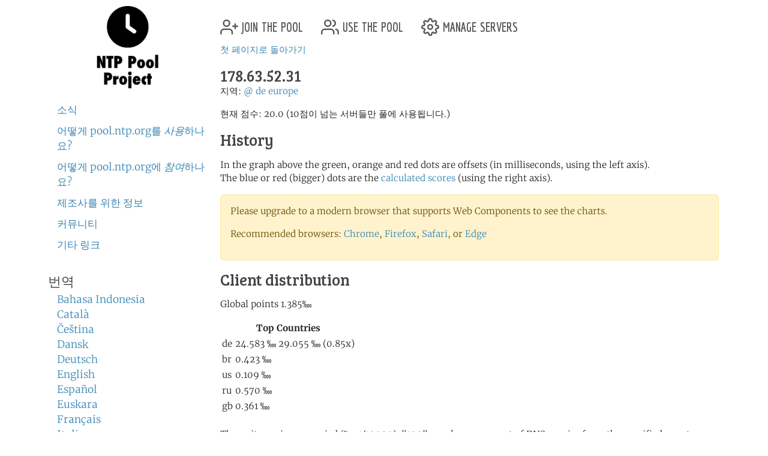

--- FILE ---
content_type: text/html; charset=utf-8
request_url: https://www.ntppool.org/ko/scores/178.63.52.31
body_size: 4317
content:
<!DOCTYPE html>
<html lang="ko">
  <head>
    
<title>pool.ntp.org: 178.63.52.31에 대한 통계</title>


<meta name="trace-id" content="1c7d90e402b2203b5618a3f0c83eaa40">


<meta name="plausible-domain" content="www.ntppool.org">


<link rel="alternate" hreflang="id" href="https://www.ntppool.org/id/scores/178.63.52.31" />
<link rel="alternate" hreflang="ca" href="https://www.ntppool.org/ca/scores/178.63.52.31" />
<link rel="alternate" hreflang="cs" href="https://www.ntppool.org/cs/scores/178.63.52.31" />
<link rel="alternate" hreflang="da" href="https://www.ntppool.org/da/scores/178.63.52.31" />
<link rel="alternate" hreflang="de" href="https://www.ntppool.org/de/scores/178.63.52.31" />
<link rel="alternate" hreflang="en" href="https://www.ntppool.org/en/scores/178.63.52.31" />
<link rel="alternate" hreflang="es" href="https://www.ntppool.org/es/scores/178.63.52.31" />
<link rel="alternate" hreflang="eu" href="https://www.ntppool.org/eu/scores/178.63.52.31" />
<link rel="alternate" hreflang="fr" href="https://www.ntppool.org/fr/scores/178.63.52.31" />
<link rel="alternate" hreflang="it" href="https://www.ntppool.org/it/scores/178.63.52.31" />
<link rel="alternate" hreflang="hu" href="https://www.ntppool.org/hu/scores/178.63.52.31" />
<link rel="alternate" hreflang="nl" href="https://www.ntppool.org/nl/scores/178.63.52.31" />
<link rel="alternate" hreflang="nb" href="https://www.ntppool.org/nb/scores/178.63.52.31" />
<link rel="alternate" hreflang="nn" href="https://www.ntppool.org/nn/scores/178.63.52.31" />
<link rel="alternate" hreflang="pl" href="https://www.ntppool.org/pl/scores/178.63.52.31" />
<link rel="alternate" hreflang="pt" href="https://www.ntppool.org/pt/scores/178.63.52.31" />
<link rel="alternate" hreflang="ro" href="https://www.ntppool.org/ro/scores/178.63.52.31" />
<link rel="alternate" hreflang="fi" href="https://www.ntppool.org/fi/scores/178.63.52.31" />
<link rel="alternate" hreflang="sv" href="https://www.ntppool.org/sv/scores/178.63.52.31" />
<link rel="alternate" hreflang="vi" href="https://www.ntppool.org/vi/scores/178.63.52.31" />
<link rel="alternate" hreflang="tr" href="https://www.ntppool.org/tr/scores/178.63.52.31" />
<link rel="alternate" hreflang="el" href="https://www.ntppool.org/el/scores/178.63.52.31" />
<link rel="alternate" hreflang="bg" href="https://www.ntppool.org/bg/scores/178.63.52.31" />
<link rel="alternate" hreflang="kk" href="https://www.ntppool.org/kk/scores/178.63.52.31" />
<link rel="alternate" hreflang="ru" href="https://www.ntppool.org/ru/scores/178.63.52.31" />
<link rel="alternate" hreflang="sr" href="https://www.ntppool.org/sr/scores/178.63.52.31" />
<link rel="alternate" hreflang="uk" href="https://www.ntppool.org/uk/scores/178.63.52.31" />
<link rel="alternate" hreflang="he" href="https://www.ntppool.org/he/scores/178.63.52.31" />
<link rel="alternate" hreflang="ar" href="https://www.ntppool.org/ar/scores/178.63.52.31" />
<link rel="alternate" hreflang="fa" href="https://www.ntppool.org/fa/scores/178.63.52.31" />
<link rel="alternate" hreflang="hi" href="https://www.ntppool.org/hi/scores/178.63.52.31" />
<link rel="alternate" hreflang="si" href="https://www.ntppool.org/si/scores/178.63.52.31" />
<link rel="alternate" hreflang="ko" href="https://www.ntppool.org/ko/scores/178.63.52.31" />
<link rel="alternate" hreflang="zh" href="https://www.ntppool.org/zh/scores/178.63.52.31" />
<link rel="alternate" hreflang="ja" href="https://www.ntppool.org/ja/scores/178.63.52.31" />
<link rel="alternate" hreflang="x-default" href="https://www.ntppool.org/scores/178.63.52.31" />




<link rel="stylesheet" href="/static/build/style.vBogzklft.css" type="text/css">


<link rel="shortcut icon" href="/static/images/favicon.v717cb32e.ico" type="image/x-icon">

  </head>

<body>



<div class="container">
	<div id="hd" class="row">
		<div class="col-12 d-flex justify-content-between align-items-center">
			<h1>pool.ntp.org</h1>
			<h1 class="d-md-none"><a href="https://www.ntppool.org/">NTP Pool</a></h1>

			<!-- Mobile burger menu button -->
			<button class="mobile-nav-toggle d-md-none" type="button" aria-label="Toggle navigation" aria-expanded="false">
				<span class="burger-line"></span>
				<span class="burger-line"></span>
				<span class="burger-line"></span>
			</button>
		</div>
		

	</div>

	<!-- Mobile navigation overlay -->
	<div class="mobile-nav-overlay d-md-none" id="mobile-nav">
		<div class="mobile-nav-content">
			<div class="mobile-nav-header">
				<h2><a href="https://www.ntppool.org/">NTP Pool Project</a></h2>
				<button class="mobile-nav-close" type="button" aria-label="Close navigation">
					<span>&times;</span>
				</button>
			</div>
			<nav class="mobile-nav-body">
				<ul class="nav" id="nav">
	<li class="join">
		<a href="https://www.ntppool.org/ko/join.html">
			<svg xmlns="http://www.w3.org/2000/svg" viewBox="0 0 24 24" class="feather feather-user-plus">
				<path d="M16 21v-2a4 4 0 0 0-4-4H5a4 4 0 0 0-4 4v2"></path>
				<circle cx="8.5" cy="7" r="4"></circle>
				<line x1="20" y1="8" x2="20" y2="14"></line>
				<line x1="23" y1="11" x2="17" y2="11"></line>
			</svg>
			join the pool</a>
	</li>

	<li class="use"><a href="https://www.ntppool.org/ko/use.html">
			<svg xmlns="http://www.w3.org/2000/svg" viewBox="0 0 24 24" class="feather feather-users">
				<path d="M17 21v-2a4 4 0 0 0-4-4H5a4 4 0 0 0-4 4v2"></path>
				<circle cx="9" cy="7" r="4"></circle>
				<path d="M23 21v-2a4 4 0 0 0-3-3.87"></path>
				<path d="M16 3.13a4 4 0 0 1 0 7.75"></path>
			</svg>
			use the pool</a>
	</li>

	<li class="manage"><a href="https://manage.ntppool.org/manage">
			<svg xmlns="http://www.w3.org/2000/svg" viewBox="0 0 24 24" class="feather feather-settings">
				<circle cx="12" cy="12" r="3"></circle>
				<path
					d="M19.4 15a1.65 1.65 0 0 0 .33 1.82l.06.06a2 2 0 0 1 0 2.83 2 2 0 0 1-2.83 0l-.06-.06a1.65 1.65 0 0 0-1.82-.33 1.65 1.65 0 0 0-1 1.51V21a2 2 0 0 1-2 2 2 2 0 0 1-2-2v-.09A1.65 1.65 0 0 0 9 19.4a1.65 1.65 0 0 0-1.82.33l-.06.06a2 2 0 0 1-2.83 0 2 2 0 0 1 0-2.83l.06-.06a1.65 1.65 0 0 0 .33-1.82 1.65 1.65 0 0 0-1.51-1H3a2 2 0 0 1-2-2 2 2 0 0 1 2-2h.09A1.65 1.65 0 0 0 4.6 9a1.65 1.65 0 0 0-.33-1.82l-.06-.06a2 2 0 0 1 0-2.83 2 2 0 0 1 2.83 0l.06.06a1.65 1.65 0 0 0 1.82.33H9a1.65 1.65 0 0 0 1-1.51V3a2 2 0 0 1 2-2 2 2 0 0 1 2 2v.09a1.65 1.65 0 0 0 1 1.51 1.65 1.65 0 0 0 1.82-.33l.06-.06a2 2 0 0 1 2.83 0 2 2 0 0 1 0 2.83l-.06.06a1.65 1.65 0 0 0-.33 1.82V9a1.65 1.65 0 0 0 1.51 1H21a2 2 0 0 1 2 2 2 2 0 0 1-2 2h-.09a1.65 1.65 0 0 0-1.51 1z">
				</path>
			</svg>
			manage servers</a>
	</li>
</ul>

				<div id="quickstart" class="mod navbar navbar-expand-md">
  <ul>
    <li dir="auto"><a href="https://www.ntppool.org/ko/#news">소식</a></li>
    <li dir="auto"><a href="https://www.ntppool.org/ko/use.html">어떻게 pool.ntp.org를 <i>사용</i>하나요?</a></li>
    <li dir="auto"><a href="https://www.ntppool.org/ko/join.html">어떻게 pool.ntp.org에 <i>참여</i>하나요?</a></li>
    
    <li dir="auto"><a href="https://www.ntppool.org/ko/vendors.html">제조사를 위한 정보</a></li>
    
    <li dir="auto"><a href="https://www.ntppool.org/ko/mailinglists.html">커뮤니티</a></li>
    <li dir="auto"><a href="https://www.ntppool.org/ko/#links">기타 링크</a></li>
  </ul>
</div>


<div id="translations">
  <input type="checkbox" id="translations-toggle-mobile" class="translations-checkbox">
  <h3 class="translations-header">
    <label for="translations-toggle-mobile" class="translations-label d-md-none">
      <svg xmlns="http://www.w3.org/2000/svg" width="18" height="18" fill="currentColor" class="bi bi-globe translations-globe" viewBox="0 0 16 16">
        <path d="M0 8a8 8 0 1 1 16 0A8 8 0 0 1 0 8zm7.5-6.923c-.67.204-1.335.82-1.887 1.855A7.97 7.97 0 0 0 5.145 4H7.5V1.077zM4.09 4a9.267 9.267 0 0 1 .64-1.539 6.7 6.7 0 0 1 .597-.933A7.025 7.025 0 0 0 2.255 4H4.09zm-.582 3.5c.03-.877.138-1.718.312-2.5H1.674a6.958 6.958 0 0 0-.656 2.5h2.49zM4.847 5a12.5 12.5 0 0 0-.338 2.5H7.5V5H4.847zM8.5 5v2.5h2.99a12.5 12.5 0 0 0-.337-2.5H8.5zM4.51 8.5a12.5 12.5 0 0 0 .337 2.5H7.5V8.5H4.51zm3.99 0V11h2.653c.187-.765.306-1.608.338-2.5H8.5zM5.145 12c.138.386.295.744.468 1.068.552 1.035 1.218 1.65 1.887 1.855V12H5.145zm.182 2.472a6.696 6.696 0 0 1-.597-.933A9.267 9.267 0 0 1 4.09 12H2.255a7.024 7.024 0 0 0 3.072 2.472zM3.82 11a13.652 13.652 0 0 1-.312-2.5h-2.49c.062.89.291 1.733.656 2.5H3.82zm6.853 3.472A7.024 7.024 0 0 0 13.745 12H11.91a9.27 9.27 0 0 1-.64 1.539 6.688 6.688 0 0 1-.597.933zM8.5 12v2.923c.67-.204 1.335-.82 1.887-1.855.173-.324.33-.682.468-1.068H8.5zm3.68-1h2.146c.365-.767.594-1.61.656-2.5h-2.49a13.65 13.65 0 0 1-.312 2.5zm.312-3.5h2.49c-.062-.89-.291-1.733-.656-2.5H12.18c.174.782.282 1.623.312 2.5zM11.27 2.461c.247.464.462.98.64 1.539h1.835a7.024 7.024 0 0 0-3.072-2.472c.218.284.418.598.597.933zM10.855 4a7.966 7.966 0 0 0-.468-1.068C9.835 1.897 9.17 1.282 8.5 1.077V4h2.355z"/>
      </svg>
      <span class="translations-text d-none d-sm-inline">번역</span>
      <svg xmlns="http://www.w3.org/2000/svg" width="12" height="12" fill="currentColor" class="bi bi-chevron-down translations-chevron" viewBox="0 0 16 16">
        <path fill-rule="evenodd" d="M1.646 4.646a.5.5 0 0 1 .708 0L8 10.293l5.646-5.647a.5.5 0 0 1 .708.708l-6 6a.5.5 0 0 1-.708 0l-6-6a.5.5 0 0 1 0-.708z"/>
      </svg>
    </label>
    <span class="d-none d-md-block">번역</span>
  </h3>
  <div class="translations-list">
    <ul class="mod">
      
      
      
      <li><a href="/id/scores/178.63.52.31">Bahasa Indonesia</a>
        
      </li>
      
      
      
      <li><a href="/ca/scores/178.63.52.31">Català</a>
        
      </li>
      
      
      
      <li><a href="/cs/scores/178.63.52.31">Čeština</a>
        
      </li>
      
      
      
      <li><a href="/da/scores/178.63.52.31">Dansk</a>
        
      </li>
      
      
      
      <li><a href="/de/scores/178.63.52.31">Deutsch</a>
        
      </li>
      
      
      
      <li><a href="/en/scores/178.63.52.31">English</a>
        
      </li>
      
      
      
      <li><a href="/es/scores/178.63.52.31">Español</a>
        
      </li>
      
      
      
      <li><a href="/eu/scores/178.63.52.31">Euskara</a>
        
      </li>
      
      
      
      <li><a href="/fr/scores/178.63.52.31">Français</a>
        
      </li>
      
      
      
      
      
      <li><a href="/it/scores/178.63.52.31">Italiano</a>
        
      </li>
      
      
      
      <li><a href="/hu/scores/178.63.52.31">Magyar</a>
        
      </li>
      
      
      
      <li><a href="/nl/scores/178.63.52.31">Nederlands</a>
        
      </li>
      
      
      
      <li><a href="/nb/scores/178.63.52.31">Norsk (bokmål)</a>
        
      </li>
      
      
      
      <li><a href="/nn/scores/178.63.52.31">Norsk (nynorsk)</a>
        
      </li>
      
      
      
      <li><a href="/pl/scores/178.63.52.31">Polski</a>
        
      </li>
      
      
      
      <li><a href="/pt/scores/178.63.52.31">Português</a>
        
      </li>
      
      
      
      <li><a href="/ro/scores/178.63.52.31">Română</a>
        
      </li>
      
      
      
      <li><a href="/fi/scores/178.63.52.31">Suomi</a>
        
      </li>
      
      
      
      <li><a href="/sv/scores/178.63.52.31">Svenska</a>
        
      </li>
      
      
      
      <li><a href="/vi/scores/178.63.52.31">Tiếng Việt</a>
        
      </li>
      
      
      
      <li><a href="/tr/scores/178.63.52.31">Türkçe</a>
        
      </li>
      
      
      
      <li><a href="/el/scores/178.63.52.31">Ελληνικά</a>
        
      </li>
      
      
      
      <li><a href="/bg/scores/178.63.52.31">Български</a>
        
      </li>
      
      
      
      <li><a href="/kk/scores/178.63.52.31">Қазақша</a>
        
      </li>
      
      
      
      <li><a href="/ru/scores/178.63.52.31">Русский</a>
        
      </li>
      
      
      
      <li><a href="/sr/scores/178.63.52.31">Српски</a>
        
      </li>
      
      
      
      <li><a href="/uk/scores/178.63.52.31">Українська</a>
        
      </li>
      
      
      
      <li><a href="/he/scores/178.63.52.31">עברית</a>
        
      </li>
      
      
      
      <li><a href="/ar/scores/178.63.52.31">اَلْعَرَبِيَّةُ</a>
        
      </li>
      
      
      
      <li><a href="/fa/scores/178.63.52.31">فارسی</a>
        
      </li>
      
      
      
      <li><a href="/hi/scores/178.63.52.31">हिन्दी</a>
        
      </li>
      
      
      
      <li><a href="/si/scores/178.63.52.31">සිංහල</a>
        
      </li>
      
      
      
      <li><a href="/ko/scores/178.63.52.31">한국어</a>
        
      </li>
      
      
      
      <li><a href="/zh/scores/178.63.52.31">中文（简体）</a>
        
      </li>
      
      
      
      
      
      <li><a href="/ja/scores/178.63.52.31">日本語</a>
        
      </li>
      
      <li><br>(<a href="/en/translators.html">번역해주실 수 있나요?</a>)</li>
    </ul>
  </div>
</div>


			</nav>
		</div>
	</div>

	<div class="row">
		<!-- Desktop sidebar - hidden on mobile -->
		<div id="sidebar" class="col-md-3 d-none d-md-block">
			<h1><a href="https://www.ntppool.org/">NTP Pool Project</a></h1>
			<div id="navigation-container">
				<div id="quickstart" class="mod navbar navbar-expand-md">
  <ul>
    <li dir="auto"><a href="https://www.ntppool.org/ko/#news">소식</a></li>
    <li dir="auto"><a href="https://www.ntppool.org/ko/use.html">어떻게 pool.ntp.org를 <i>사용</i>하나요?</a></li>
    <li dir="auto"><a href="https://www.ntppool.org/ko/join.html">어떻게 pool.ntp.org에 <i>참여</i>하나요?</a></li>
    
    <li dir="auto"><a href="https://www.ntppool.org/ko/vendors.html">제조사를 위한 정보</a></li>
    
    <li dir="auto"><a href="https://www.ntppool.org/ko/mailinglists.html">커뮤니티</a></li>
    <li dir="auto"><a href="https://www.ntppool.org/ko/#links">기타 링크</a></li>
  </ul>
</div>


<div id="translations">
  <input type="checkbox" id="translations-toggle-desktop" class="translations-checkbox">
  <h3 class="translations-header">
    <label for="translations-toggle-desktop" class="translations-label d-md-none">
      <svg xmlns="http://www.w3.org/2000/svg" width="18" height="18" fill="currentColor" class="bi bi-globe translations-globe" viewBox="0 0 16 16">
        <path d="M0 8a8 8 0 1 1 16 0A8 8 0 0 1 0 8zm7.5-6.923c-.67.204-1.335.82-1.887 1.855A7.97 7.97 0 0 0 5.145 4H7.5V1.077zM4.09 4a9.267 9.267 0 0 1 .64-1.539 6.7 6.7 0 0 1 .597-.933A7.025 7.025 0 0 0 2.255 4H4.09zm-.582 3.5c.03-.877.138-1.718.312-2.5H1.674a6.958 6.958 0 0 0-.656 2.5h2.49zM4.847 5a12.5 12.5 0 0 0-.338 2.5H7.5V5H4.847zM8.5 5v2.5h2.99a12.5 12.5 0 0 0-.337-2.5H8.5zM4.51 8.5a12.5 12.5 0 0 0 .337 2.5H7.5V8.5H4.51zm3.99 0V11h2.653c.187-.765.306-1.608.338-2.5H8.5zM5.145 12c.138.386.295.744.468 1.068.552 1.035 1.218 1.65 1.887 1.855V12H5.145zm.182 2.472a6.696 6.696 0 0 1-.597-.933A9.267 9.267 0 0 1 4.09 12H2.255a7.024 7.024 0 0 0 3.072 2.472zM3.82 11a13.652 13.652 0 0 1-.312-2.5h-2.49c.062.89.291 1.733.656 2.5H3.82zm6.853 3.472A7.024 7.024 0 0 0 13.745 12H11.91a9.27 9.27 0 0 1-.64 1.539 6.688 6.688 0 0 1-.597.933zM8.5 12v2.923c.67-.204 1.335-.82 1.887-1.855.173-.324.33-.682.468-1.068H8.5zm3.68-1h2.146c.365-.767.594-1.61.656-2.5h-2.49a13.65 13.65 0 0 1-.312 2.5zm.312-3.5h2.49c-.062-.89-.291-1.733-.656-2.5H12.18c.174.782.282 1.623.312 2.5zM11.27 2.461c.247.464.462.98.64 1.539h1.835a7.024 7.024 0 0 0-3.072-2.472c.218.284.418.598.597.933zM10.855 4a7.966 7.966 0 0 0-.468-1.068C9.835 1.897 9.17 1.282 8.5 1.077V4h2.355z"/>
      </svg>
      <span class="translations-text d-none d-sm-inline">번역</span>
      <svg xmlns="http://www.w3.org/2000/svg" width="12" height="12" fill="currentColor" class="bi bi-chevron-down translations-chevron" viewBox="0 0 16 16">
        <path fill-rule="evenodd" d="M1.646 4.646a.5.5 0 0 1 .708 0L8 10.293l5.646-5.647a.5.5 0 0 1 .708.708l-6 6a.5.5 0 0 1-.708 0l-6-6a.5.5 0 0 1 0-.708z"/>
      </svg>
    </label>
    <span class="d-none d-md-block">번역</span>
  </h3>
  <div class="translations-list">
    <ul class="mod">
      
      
      
      <li><a href="/id/scores/178.63.52.31">Bahasa Indonesia</a>
        
      </li>
      
      
      
      <li><a href="/ca/scores/178.63.52.31">Català</a>
        
      </li>
      
      
      
      <li><a href="/cs/scores/178.63.52.31">Čeština</a>
        
      </li>
      
      
      
      <li><a href="/da/scores/178.63.52.31">Dansk</a>
        
      </li>
      
      
      
      <li><a href="/de/scores/178.63.52.31">Deutsch</a>
        
      </li>
      
      
      
      <li><a href="/en/scores/178.63.52.31">English</a>
        
      </li>
      
      
      
      <li><a href="/es/scores/178.63.52.31">Español</a>
        
      </li>
      
      
      
      <li><a href="/eu/scores/178.63.52.31">Euskara</a>
        
      </li>
      
      
      
      <li><a href="/fr/scores/178.63.52.31">Français</a>
        
      </li>
      
      
      
      
      
      <li><a href="/it/scores/178.63.52.31">Italiano</a>
        
      </li>
      
      
      
      <li><a href="/hu/scores/178.63.52.31">Magyar</a>
        
      </li>
      
      
      
      <li><a href="/nl/scores/178.63.52.31">Nederlands</a>
        
      </li>
      
      
      
      <li><a href="/nb/scores/178.63.52.31">Norsk (bokmål)</a>
        
      </li>
      
      
      
      <li><a href="/nn/scores/178.63.52.31">Norsk (nynorsk)</a>
        
      </li>
      
      
      
      <li><a href="/pl/scores/178.63.52.31">Polski</a>
        
      </li>
      
      
      
      <li><a href="/pt/scores/178.63.52.31">Português</a>
        
      </li>
      
      
      
      <li><a href="/ro/scores/178.63.52.31">Română</a>
        
      </li>
      
      
      
      <li><a href="/fi/scores/178.63.52.31">Suomi</a>
        
      </li>
      
      
      
      <li><a href="/sv/scores/178.63.52.31">Svenska</a>
        
      </li>
      
      
      
      <li><a href="/vi/scores/178.63.52.31">Tiếng Việt</a>
        
      </li>
      
      
      
      <li><a href="/tr/scores/178.63.52.31">Türkçe</a>
        
      </li>
      
      
      
      <li><a href="/el/scores/178.63.52.31">Ελληνικά</a>
        
      </li>
      
      
      
      <li><a href="/bg/scores/178.63.52.31">Български</a>
        
      </li>
      
      
      
      <li><a href="/kk/scores/178.63.52.31">Қазақша</a>
        
      </li>
      
      
      
      <li><a href="/ru/scores/178.63.52.31">Русский</a>
        
      </li>
      
      
      
      <li><a href="/sr/scores/178.63.52.31">Српски</a>
        
      </li>
      
      
      
      <li><a href="/uk/scores/178.63.52.31">Українська</a>
        
      </li>
      
      
      
      <li><a href="/he/scores/178.63.52.31">עברית</a>
        
      </li>
      
      
      
      <li><a href="/ar/scores/178.63.52.31">اَلْعَرَبِيَّةُ</a>
        
      </li>
      
      
      
      <li><a href="/fa/scores/178.63.52.31">فارسی</a>
        
      </li>
      
      
      
      <li><a href="/hi/scores/178.63.52.31">हिन्दी</a>
        
      </li>
      
      
      
      <li><a href="/si/scores/178.63.52.31">සිංහල</a>
        
      </li>
      
      
      
      <li><a href="/ko/scores/178.63.52.31">한국어</a>
        
      </li>
      
      
      
      <li><a href="/zh/scores/178.63.52.31">中文（简体）</a>
        
      </li>
      
      
      
      
      
      <li><a href="/ja/scores/178.63.52.31">日本語</a>
        
      </li>
      
      <li><br>(<a href="/en/translators.html">번역해주실 수 있나요?</a>)</li>
    </ul>
  </div>
</div>


			</div>
		</div>

		<!-- Main content - full width on mobile, 9/12 on desktop -->
		<div id="mainbar" class="col-12 col-md-9">
			<!-- Top navigation only shown on desktop -->
			<div class="d-none d-md-block" id="topbar-navigation">
				<ul class="nav" id="nav">
	<li class="join">
		<a href="https://www.ntppool.org/ko/join.html">
			<svg xmlns="http://www.w3.org/2000/svg" viewBox="0 0 24 24" class="feather feather-user-plus">
				<path d="M16 21v-2a4 4 0 0 0-4-4H5a4 4 0 0 0-4 4v2"></path>
				<circle cx="8.5" cy="7" r="4"></circle>
				<line x1="20" y1="8" x2="20" y2="14"></line>
				<line x1="23" y1="11" x2="17" y2="11"></line>
			</svg>
			join the pool</a>
	</li>

	<li class="use"><a href="https://www.ntppool.org/ko/use.html">
			<svg xmlns="http://www.w3.org/2000/svg" viewBox="0 0 24 24" class="feather feather-users">
				<path d="M17 21v-2a4 4 0 0 0-4-4H5a4 4 0 0 0-4 4v2"></path>
				<circle cx="9" cy="7" r="4"></circle>
				<path d="M23 21v-2a4 4 0 0 0-3-3.87"></path>
				<path d="M16 3.13a4 4 0 0 1 0 7.75"></path>
			</svg>
			use the pool</a>
	</li>

	<li class="manage"><a href="https://manage.ntppool.org/manage">
			<svg xmlns="http://www.w3.org/2000/svg" viewBox="0 0 24 24" class="feather feather-settings">
				<circle cx="12" cy="12" r="3"></circle>
				<path
					d="M19.4 15a1.65 1.65 0 0 0 .33 1.82l.06.06a2 2 0 0 1 0 2.83 2 2 0 0 1-2.83 0l-.06-.06a1.65 1.65 0 0 0-1.82-.33 1.65 1.65 0 0 0-1 1.51V21a2 2 0 0 1-2 2 2 2 0 0 1-2-2v-.09A1.65 1.65 0 0 0 9 19.4a1.65 1.65 0 0 0-1.82.33l-.06.06a2 2 0 0 1-2.83 0 2 2 0 0 1 0-2.83l.06-.06a1.65 1.65 0 0 0 .33-1.82 1.65 1.65 0 0 0-1.51-1H3a2 2 0 0 1-2-2 2 2 0 0 1 2-2h.09A1.65 1.65 0 0 0 4.6 9a1.65 1.65 0 0 0-.33-1.82l-.06-.06a2 2 0 0 1 0-2.83 2 2 0 0 1 2.83 0l.06.06a1.65 1.65 0 0 0 1.82.33H9a1.65 1.65 0 0 0 1-1.51V3a2 2 0 0 1 2-2 2 2 0 0 1 2 2v.09a1.65 1.65 0 0 0 1 1.51 1.65 1.65 0 0 0 1.82-.33l.06-.06a2 2 0 0 1 2.83 0 2 2 0 0 1 0 2.83l-.06.06a1.65 1.65 0 0 0-.33 1.82V9a1.65 1.65 0 0 0 1.51 1H21a2 2 0 0 1 2 2 2 2 0 0 1-2 2h-.09a1.65 1.65 0 0 0-1.51 1z">
				</path>
			</svg>
			manage servers</a>
	</li>
</ul>

			</div>
			<br class="clearboth">
			<div class="block">

<a name="top"></a>

<p>
<a href="/">첫 페이지로 돌아가기</a>
</p>








<h3>178.63.52.31
  
</h3>



<p>



<span id="zones">
지역:

    <span id="zone_list">
    
    <a href="https://www.ntppool.org/zone/@">@</a>
    
    <a href="https://www.ntppool.org/zone/de">de</a>
    
    <a href="https://www.ntppool.org/zone/europe">europe</a>
    
    
    </span>

</span>
<br>



</p>




<p>
현재 점수: 20.0 (10점이 넘는 서버들만 풀에 사용됩니다.)

</p>


<h3>History</h3>

<p>
<ntp-server-chart server-ip="178.63.52.31" show-legend="true" width="550" height="246" inherit-styles="true"></ntp-server-chart>
<p class="graph_desc">
In the graph above the green, orange and red dots are offsets (in milliseconds, using the left axis).<br>
The blue or red (bigger) dots are the <a href="https://news.ntppool.org/docs/monitoring/">
calculated scores</a> (using the right axis).<br>
</p>

<noscript id="graph_noscript">

Please upgrade to a browser that supports SVG
(<a href="https://www.apple.com/safari/">Safari</a>,
<a href="https://www.google.com/chrome/">Chrome</a>,
<a href="https://www.mozilla.org/firefox">Firefox</a> or
<a href="https://www.microsoft.com/edge">Edge</a>
and enable javascript to see the new graphs.<br><br>

<img src="/graph/178.63.52.31/offset.png" alt="Server offset graph"><br>
</noscript>

<div id="legacy-graphs"
   data-offset-graph-url="/graph/178.63.52.31/offset.png"
></div>

<p>
<h3>Client distribution</h3>

<server-points serverip="178.63.52.31"></server-points>

<br>
The units are in permyriad (&pertenk;, 1/10000). "100" equals one percent of DNS queries from the specified country.<br>
<br>
The countries are ordered by number of DNS queries from each country
answered with the server's IP address. The second number is the server's
permyriad of the overall "netspeed" for countries configured for the server.
</p>


<span class="server-id"># 53046
, <a href="/scores/178.63.52.31/log?limit=200&monitor=*">CSV 로그</a>


<a id="graph_explanation_link"
   href="/scores/178.63.52.31?graph_explanation=1#graph_explanation">그래프가 의미하는 것은?</a>




</span>
</p>



<a name="graph_explanation"></a>

<div id="graph_explanation_box" class="graph_explanation ">

<h3>점수 그래프</h3>
<p>
풀 시스템은 한시간에 몇 번씩 귀하의 서버에서 시간을 가져와서 현재
시간과 비교합니다.
서버가 응답하지 않거나 (모니터링 시스템으로 대충 측정해서)
시간 오프셋이 100ms 보다 크면 점수를 차감합니다.
오프셋이 클수록 더 큰 점수가 차감됩니다.
</p>

<p>
서버 점수가 차트 윗부분에 있는 배경색보다 더 내려가면
서버의 상태가 심각하다는 것을 의미합니다.

표시 색상이 파란색 (오프셋 작음) 에서 노란색, 주황색, 빨간색
(오프셋이 몇 초 이상이거나 응답하지 않음) 으로 변합니다.

그래프는 평균치를 표시하므로 색상으로부터 상황을 유추하는 것은 가끔 틀릴 때가 있습니다.
단지 개략적인 동향을 나타낼 뿐입니다.
좀 더 정확하고 상세한 상황 파악을 위해서는 CSV 링크를 클릭해 보십시오.

</p>

<h3>The Offset graph</h3>

<p>
모니터링 시스템은 <a
href="https://www.ntp.org/ntpfaq/NTP-s-def/#412-what-is-sntp">SNTP</a> (<a
href="https://www.eecis.udel.edu/~mills/database/rfc/rfc2030.txt">RFC
2030</a>) 클라이언트와 비슷하게 동작합니다.

따라서 서버와 모니터링 시스템 사이의 네트웍 지연에 의해 많이 영향을 받습니다.
이 말은 갑자기 큰 오프셋이 나타난다고 해도 놀라지 마시고
오프셋을 절대적인 성능의 기준으로 삼지 마시라는 것입니다.

</p>

</div>


<p><a href="#top">위로 가기</a></p>

</div>

		</div>
	</div>
</div>

<footer class="pt-1 pt-md-2 border-top">
<div class="container">
	<div id="ft">
	<a href="https://status.ntppool.org/" target="_blank">
		<span class="color-dot"></span>
		<span class="color-description">Status</span>
	</a> | <a href="https://community.ntppool.org/">Community</a>
	</div>
</div>
</footer>

<script
  src="/static/build/app.vWPZuj-ib.js"
  type="module"
></script>

<script type="module" src="/static/js/server-points-min.va00c55a7.js"></script>





<script defer src="https://www.mapper.ntppool.org/mapper.js"></script>

</body>
</html>

